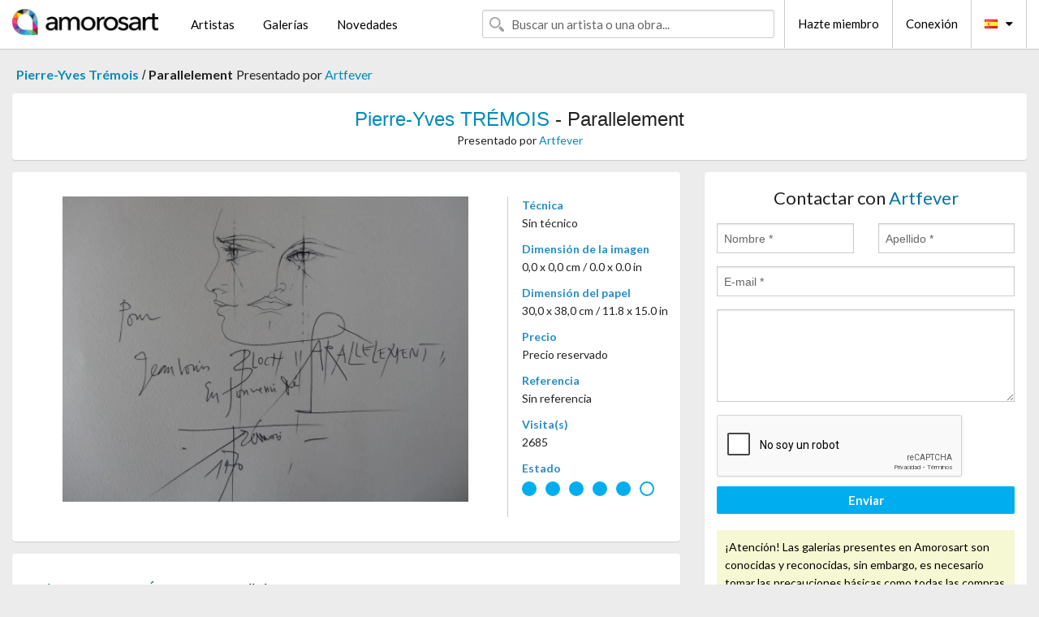

--- FILE ---
content_type: text/html; charset=UTF-8
request_url: https://es.amorosart.com/obra-tr%EF%BF%BD%EF%BF%BDmois-parallelement-56500.html
body_size: 4362
content:
<!doctype html>
<html class="no-js" lang="fr">
    <head>
        <meta charset="utf-8"/>
        <meta name="viewport" content="width=device-width, initial-scale=1.0" />
                <title>Sin técnico de Pierre-Yves Trémois, Parallelement en Amorosart</title>
                        <meta name="description" content="Pierre-Yves Trémois, Parallelement, sin técnico propuesto por Artfever para poner a la venta en el portal de arte Amorosart" />
                        <meta name="keywords" content="trémois, Parallelement, sin técnico" />
                <link rel="shortcut icon" type="image/x-icon" href="favicon.ico" />
        <link rel="icon" type="image/png" href="favicon.png" />
        <!-- css start -->
        <link href="https://fonts.googleapis.com/css?family=Lato:400,400italic,700,300,300italic,700italic,900,100,100italic,900italic" rel="stylesheet" type="text/css" />
        <link href="https://fonts.googleapis.com/css?family=Montserrat:400,700" rel="stylesheet" type="text/css" />
                        <link href="https://es.amorosart.com/build/page.min.css?v=1768486385" rel="stylesheet" type="text/css" />
                        <!-- css end -->
    </head>
    <body>
        <!-- header start -->
<!-- Google tag (gtag.js) -->
<script async src="https://www.googletagmanager.com/gtag/js?id=G-WCER4H6RP1"></script>
<script>
  window.dataLayer = window.dataLayer || [];
  function gtag(){dataLayer.push(arguments);}
  gtag('js', new Date());

  gtag('config', 'G-WCER4H6RP1');
  gtag('config', 'G-G2EH6Q64YP');
</script>
<div class="top-bar">
    <div class="row">
        <div class="top-bar-left">
            <ul class="headerLeft">
                <li>
                    <a  href="https://es.amorosart.com/"><img class="header-logo" src="https://es.amorosart.com/assets/images/logoAmorosart.png" width="180"></a>
                </li>
                <a class="show-for-small-only" href="javascript:void();" onclick="$('.menu-mobile').slideToggle(200);"><i class="button-menu-mobile fa fa-bars noir s32"></i></a>
                <div class="header-search-mobile show-for-small-only">
                    <form>
                            <div class="column">
                                <input id="search-mobile" type="text" class="search-mobile s16 mag-search fontLato noir radius" placeholder="Buscar un artista o una obra..." data-source="https://es.amorosart.com/search.html" data-gallery="Galerías" data-artist="Artistas" data-artwork="Obras" />
                            </div>
                    </form>
                </div>
                <li>
                    <ul class="menu s15 fontLato noir hide-for-small-only">
                        <li><a href="https://es.amorosart.com/artistas-contemporaneos-modernos.html">Artistas</a></li>
                        <li><a href="https://es.amorosart.com/galerias-estampas-originales.html">Galerías</a></li>
                        <li><a href="https://es.amorosart.com/estampas-litografias.html">Novedades</a></li>
                    </ul>
                </li>
            </ul>
        </div>
        <div class="top-bar-right">
            <ul class="headerRight hide-for-small-only">  
                <li class="header-search">
                    <form>
                        <div class="row collapse postfix-round">
                            <div class="columns">
                                <input id="search" type="text" class="s15 fontLato noir radius mag-search" placeholder="Buscar un artista o una obra..."  data-source="https://es.amorosart.com/search.html" data-gallery="Galerías" data-artist="Artistas" data-artwork="Obras" />
                            </div>
                        </div>
                    </form>
                </li>
                <li class="header-links">
                    <ul class="menu s15 fontLato noir">
                        <li><a href="https://es.amorosart.com/signup.html">Hazte miembro</a></li><li><a href="https://es.amorosart.com/signin.html">Conexión</a></li><li><a id="bt-flags" href="#" onclick="$('#other-flags').slideToggle(100);"><i class="famfamfam-flags es mr10"></i><i class="fa fa-caret-down"></i></a>
                            <ul id="other-flags" class="fontLato s14">
                                                                                                <li><a href="https://www.amorosart.com/"><i class="famfamfam-flags fr mr5"></i></a></li>
                                                                                                                                <li><a href="https://en.amorosart.com/"><i class="famfamfam-flags en mr5"></i></a></li>
                                                                                                                                                                                                <li><a href="https://it.amorosart.com/"><i class="famfamfam-flags it mr5"></i></a></li>
                                                                                                                                <li><a href="https://de.amorosart.com/"><i class="famfamfam-flags de mr5"></i></a></li>
                                                                                                                                <li><a href="https://nl.amorosart.com/"><i class="famfamfam-flags nl mr5"></i></a></li>
                                                                                                                                <li><a href="https://pt.amorosart.com/"><i class="famfamfam-flags pt mr5"></i></a></li>
                                                                                                                                <li><a href="https://cn.amorosart.com/"><i class="famfamfam-flags cn mr5"></i></a></li>
                                                                                                                                <li><a href="https://jp.amorosart.com/"><i class="famfamfam-flags jp mr5"></i></a></li>
                                                                                                                                <li><a href="https://ru.amorosart.com/"><i class="famfamfam-flags ru mr5"></i></a></li>
                                                                                            </ul>
                        </li>
                    </ul>
                </li>
            </ul>
        </div>
    </div>
</div>
<div class="menu-mobile" style="display:none">
    <a href="https://es.amorosart.com/artistas-contemporaneos-modernos.html" class="fontLato">Artistas</a>
    <a href="https://es.amorosart.com/galerias-estampas-originales.html" class="fontLato">Galerías</a>
    <a href="https://es.amorosart.com/estampas-litografias.html" class="fontLato">Novedades</a>
    <a href="https://es.amorosart.com/signup.html" class="fontLato noir">Hazte miembro</a>
    <a href="https://es.amorosart.com/signin.html" class="fontLato noir">Conexión</a>
</div>
<div class="espace20"></div>
<!-- header end -->
        <!-- page start -->
<div class="row prints hide-for-small-only">
    <div class="column">
        <div class="columns">
            <span class="fontLatoBold s16"><a href="https://es.amorosart.com/estampas-trémois-2198-1.html">Pierre-Yves Trémois</a></span> 
            / <span class="fontLatoBold s16" style="display:inline-block">Parallelement</span>
                            <span class="fontLato s16"  style="display:inline-block">Presentado por <a href="https://es.amorosart.com/galeria-estampas-artfever-1249.html">Artfever</a></span>
                    </div>
    </div>
</div>
<div class="espace10"></div>
<div class="row prints artworks-detail">
    <div class="column">
        <div class="fontLatoBold columns bgBlanc p15 alignC l22">
            <h1 class="s24"><a href="https://es.amorosart.com/estampas-trémois-2198-1.html">Pierre-Yves TRÉMOIS</a> - Parallelement</h1>
                        <h2 class="fontLato s14">Presentado por <a href="https://es.amorosart.com/galeria-estampas-artfever-1249.html">Artfever</a></h2>
                    </div>
    </div>
</div>
<div class="espace15"></div>
<div class="row">
    <div class="column large-8 medium-8">
        <div class="bgBlanc p30 alignC mb15">
                        <div class="row artworks-box-image">
                <div class="column large-9 medium-8">
                    <a class="button button-enquiry show-for-small-only" href="#form-contact" style="width:100%" type="submit" >Contactar con el vendedor</a>
                    <img class="border-prints-02 resize-to-500" src="https://es.amorosart.com/img/obras/tremois-parallelement-56500-1000x1000.webp" alt="Sin Técnico Trémois - Parallelement" />
                </div>
                <div class="columns large-3 medium-4 alignL prints-column-details">
                    <ul class="prints-liste-details">
                                                <li><span>Técnica</span><br />Sin técnico</li>
                        <li><span>Dimensión de la imagen</span><br />0,0 x 0,0 cm / 0.0 x 0.0 in</li>
                        <li><span>Dimensión del papel</span><br />30,0 x 38,0 cm / 11.8 x 15.0 in</li>
                                                <li><span>Precio</span><br />Precio reservado</li>
                        <li><span>Referencia</span><br />Sin referencia</li>
                        <li><span>Visita(s)</span><br />2685</li>
                        <li><span>Estado</span>
                            <div class="espace5"></div>
                                                        <span class="circle-good"></span>
                                                        <span class="circle-good"></span>
                                                        <span class="circle-good"></span>
                                                        <span class="circle-good"></span>
                                                        <span class="circle-good"></span>
                                                                                        <span class="circle-bad"></span>
                                                    </li>
                    </ul>
                </div>
            </div>
        </div>
        <div class="bgBlanc p30 mb15">
            <span class="s20"><span class="bleu">Pierre-Yves TRÉMOIS</span> - Parallelement</span>
            <p class="fontLato s14">TITRE : Parallelement<br />TECHNIQUE : Dessin original à l'encre<br />SIGNATURE : Signé en bas au centre et daté 1970<br />PAPIER : Vélin<br />TAILLE : 30 x 38 cm<br />INFORMATIONS : Ce dessin est dédicacé à JL Bloch. <br />ETAT : Excellent</p>
        </div>
    </div>
    <div class="column large-4 medium-4 mb15">
        <form id="artwork-index-contact" class="bgBlanc p15" data-url="https://es.amorosart.com/artwork/contact.html" data-method="post" data-success-title="El mensaje ha sido enviado" data-success-text="Haga clic aquí para continuar">
            <input name="artwork_id" type="hidden" value="56500" />
            <div class="alignC fontLato s22">
                <a name="form-contact"></a>Contactar con <span class="bleu">Artfever</span>
            </div>
            <div class="espace15"></div>
            <div class="row">
                <div class="column large-6 medium-6">
                    <input name="firstname" type="text" placeholder="Nombre *" />
                    <small class="error-firstname hide"></small>
                </div>
                <div class="column large-6 medium-6">
                    <input name="lastname" type="text" placeholder="Apellido *" />
                    <small class="error-lastname hide"></small>
                </div>
            </div>
            <div class="row">
                <div class="column">
                    <input name="email" type="text" placeholder="E-mail *" />
                    <small class="error-email hide"></small>
                </div>
            </div>

            <div class="row">
                <div class="column">
                    <textarea name="message" rows="6"></textarea>
                    <small class="error-message hide"></small>
                </div>
            </div>
            <div class="row">
                <div class="column">
                    <div class="g-recaptcha" data-sitekey="6LcaGgATAAAAAPPfYSyOJkuXUkFhjVEI-slKqiOA"></div>
                    <small class="error-g-recaptcha-response hide" style="margin-top: -2px"></small>
                </div>
            </div>
            <div class="espace10"></div>
            <div class="row">
                <div class="column">
                    <button type="submit" class="button button-enquiry" style="width:100%">Enviar</button>
                </div>
            </div>  
            
            <div class="row">
                <div class="column">
                    <div class="warning-message s14 l22">¡Atención! Las galerias presentes en Amorosart son conocidas y reconocidas, sin embargo, es necesario tomar las precauciones básicas como todas las compras online.</div>
                </div>
            </div>
        </form>
        <div class="espace15"></div>
        <div class="bgBlanc p15 alignC">
            <a onclick="javascript:popup(500, 500, 'http://twitter.com/intent/tweet?text=&url=https://es.amorosart.com/obra-tr%EF%BF%BD%EF%BF%BDmois-parallelement-56500.html&via=Amorosart');"><span class="btn btn-tweet"><i class="fa fa-twitter"></i></span></a>
            <a onclick="javascript:popup(500, 500, 'https://www.facebook.com/sharer/sharer.php?u=https://es.amorosart.com/obra-tr%EF%BF%BD%EF%BF%BDmois-parallelement-56500.html');"><span class="btn btn-facebook"><i class="fa fa-facebook"></i></span></a>
            <a onclick="javascript:popup(500, 500, 'https://plus.google.com/share?url=https://es.amorosart.com/obra-tr%EF%BF%BD%EF%BF%BDmois-parallelement-56500.html');"><span class="btn btn-google"><i class="fa fa-google-plus"></i></span></a>
            <a onclick="javascript:popup(500, 500, 'https://www.linkedin.com/shareArticle?mini=true&url=https://es.amorosart.com/obra-tr%EF%BF%BD%EF%BF%BDmois-parallelement-56500.html&title=Pierre-Yves TRÉMOIS - Parallelement&source=https://es.amorosart.com/obra-tr%EF%BF%BD%EF%BF%BDmois-parallelement-56500.html');" class="hide"><span class="btn btn-linkedin"><i class="fa fa-linkedin"></i></span></a>
            <a href="mailto:?subject=Check this amazing artwork&body=Check this amazing artwork : https://es.amorosart.com/obra-tr%EF%BF%BD%EF%BF%BDmois-parallelement-56500.html "><span class="btn btn-github"><i class="fa fa-envelope-o"></i></span></a>    
        </div>
         <div class="espace15"></div>
         <div class="bgBlanc p15 alignC other-links">
             <a href="https://es.amorosart.com/estampas-trémois-2198-1.html" class="button radius mb5"><i class="fa fa-paint-brush  mr10"></i>Todas Las Estampas De Trémois</a>
             <a href="https://es.amorosart.com/galeria-artista-artfever-trémois-1249-2198-1.html" class="button radius"><i class="fa fa-male mr10"></i>Todas Las Estampas De Artfever</a>
         </div>
    </div>
</div>
<div class="row prints">
    <div class="column">
        <div class="columns">
            <h2 class="fontMont s16">ESTAMPAS DISPONIBLES DE TRÉMOIS</h2>
        </div>
    </div>
</div>
<div class="espace20"></div>
<div class="row prints">
    <div class="column conteneur">
        <div class="row">
                            <div class="colonnePrint columns large-2 medium-3 small-6 end alignC">
                    <div class="boxPrint">
                                                <p class="alignPrints">
                            <a href="https://es.amorosart.com/obra-trémois-jean_giono_-_naissance_de_lodyssée_1966_-_full_book-117975.html" title="Grabado Trémois - (& Jean Giono) - Naissance de l'Odyssée, 1966 - Full book!" class="lienPrints"><img class="borderPrints printsPlacement" src="https://es.amorosart.com/img/obras/tremois-jean-giono-naissance-de-lodyssee-1966-full-book-117975-450x450.webp" width="160" alt="Grabado Trémois - (& Jean Giono) - Naissance de l'Odyssée, 1966 - Full book!" /></a>
                        </p>
                        <ul class="artisteOeuvreInfo">
                            <li class="fontMont s14 noir">Trémois</li>
                            <li class="fontLatoLight s12 noir"><a href="https://es.amorosart.com/obra-trémois-jean_giono_-_naissance_de_lodyssée_1966_-_full_book-117975.html">(& Jean Giono) - Nai&hellip;</a></li>
                            <li class="fontLatoLight s12 bleu"><a href="https://es.amorosart.com/galeria-estampas-ncag-1406.html">Ncag</a></li>
                        </ul>
                    </div>
                </div>
                            <div class="colonnePrint columns large-2 medium-3 small-6 end alignC">
                    <div class="boxPrint">
                                                <p class="alignPrints">
                            <a href="https://es.amorosart.com/obra-trémois-hommage_à_hokusai-81579.html" title="Aguafuerte Trémois - Hommage à Hokusai" class="lienPrints"><img class="borderPrints printsPlacement" src="https://es.amorosart.com/img/obras/tremois-hommage-a-hokusai-81579-450x450.webp" width="160" alt="Aguafuerte Trémois - Hommage à Hokusai" /></a>
                        </p>
                        <ul class="artisteOeuvreInfo">
                            <li class="fontMont s14 noir">Trémois</li>
                            <li class="fontLatoLight s12 noir"><a href="https://es.amorosart.com/obra-trémois-hommage_à_hokusai-81579.html">Hommage à Hokusai</a></li>
                            <li class="fontLatoLight s12 bleu"><a href="https://es.amorosart.com/galeria-estampas-art-cadrecom_-_gallery_d_h_goossens-1505.html">Art-cadre.com - Gall&hellip;</a></li>
                        </ul>
                    </div>
                </div>
                            <div class="colonnePrint columns large-2 medium-3 small-6 end alignC">
                    <div class="boxPrint">
                                                <p class="alignPrints">
                            <a href="https://es.amorosart.com/obra-trémois-envol_vii-81578.html" title="Litografía Trémois - Envol VII" class="lienPrints"><img class="borderPrints printsPlacement" src="https://es.amorosart.com/img/obras/tremois-envol-vii-81578-450x450.webp" width="160" alt="Litografía Trémois - Envol VII" /></a>
                        </p>
                        <ul class="artisteOeuvreInfo">
                            <li class="fontMont s14 noir">Trémois</li>
                            <li class="fontLatoLight s12 noir"><a href="https://es.amorosart.com/obra-trémois-envol_vii-81578.html">Envol VII</a></li>
                            <li class="fontLatoLight s12 bleu"><a href="https://es.amorosart.com/galeria-estampas-art-cadrecom_-_gallery_d_h_goossens-1505.html">Art-cadre.com - Gall&hellip;</a></li>
                        </ul>
                    </div>
                </div>
                            <div class="colonnePrint columns large-2 medium-3 small-6 end alignC">
                    <div class="boxPrint">
                                                <p class="alignPrints">
                            <a href="https://es.amorosart.com/obra-trémois-hommage_à_cranach-78654.html" title="Grabado Trémois - Hommage à Cranach" class="lienPrints"><img class="borderPrints printsPlacement" src="https://es.amorosart.com/img/obras/tremois-hommage-a-cranach-78654-450x450.webp" width="160" alt="Grabado Trémois - Hommage à Cranach" /></a>
                        </p>
                        <ul class="artisteOeuvreInfo">
                            <li class="fontMont s14 noir">Trémois</li>
                            <li class="fontLatoLight s12 noir"><a href="https://es.amorosart.com/obra-trémois-hommage_à_cranach-78654.html">Hommage à Cranach</a></li>
                            <li class="fontLatoLight s12 bleu"><a href="https://es.amorosart.com/galeria-estampas-lart_et_lartiste-1471.html">L'art Et L'artiste</a></li>
                        </ul>
                    </div>
                </div>
                            <div class="colonnePrint columns large-2 medium-3 small-6 end alignC">
                    <div class="boxPrint">
                                                <p class="alignPrints">
                            <a href="https://es.amorosart.com/obra-trémois-hommage_à_cranach-78653.html" title="Grabado Trémois - Hommage à Cranach" class="lienPrints"><img class="borderPrints printsPlacement" src="https://es.amorosart.com/img/obras/tremois-hommage-a-cranach-78653-450x450.webp" width="160" alt="Grabado Trémois - Hommage à Cranach" /></a>
                        </p>
                        <ul class="artisteOeuvreInfo">
                            <li class="fontMont s14 noir">Trémois</li>
                            <li class="fontLatoLight s12 noir"><a href="https://es.amorosart.com/obra-trémois-hommage_à_cranach-78653.html">Hommage à Cranach</a></li>
                            <li class="fontLatoLight s12 bleu"><a href="https://es.amorosart.com/galeria-estampas-lart_et_lartiste-1471.html">L'art Et L'artiste</a></li>
                        </ul>
                    </div>
                </div>
                            <div class="colonnePrint columns large-2 medium-3 small-6 end alignC">
                    <div class="boxPrint">
                                                <p class="alignPrints">
                            <a href="https://es.amorosart.com/obra-trémois-europe_et_les_metamorphoses-67587.html" title="Litografía Trémois - Europe et les Metamorphoses" class="lienPrints"><img class="borderPrints printsPlacement" src="https://es.amorosart.com/img/obras/tremois-europe-et-les-metamorphoses-67587-450x450.webp" width="160" alt="Litografía Trémois - Europe et les Metamorphoses" /></a>
                        </p>
                        <ul class="artisteOeuvreInfo">
                            <li class="fontMont s14 noir">Trémois</li>
                            <li class="fontLatoLight s12 noir"><a href="https://es.amorosart.com/obra-trémois-europe_et_les_metamorphoses-67587.html">Europe et les Metamo&hellip;</a></li>
                            <li class="fontLatoLight s12 bleu"><a href="https://es.amorosart.com/galeria-estampas-galerie_hus-58.html">Galerie Hus</a></li>
                        </ul>
                    </div>
                </div>
                            <div class="colonnePrint columns large-2 medium-3 small-6 end alignC">
                    <div class="boxPrint">
                                                <p class="alignPrints">
                            <a href="https://es.amorosart.com/obra-trémois-nu-67586.html" title="Grabado Trémois - Nu" class="lienPrints"><img class="borderPrints printsPlacement" src="https://es.amorosart.com/img/obras/tremois-nu-67586-450x450.webp" width="160" alt="Grabado Trémois - Nu" /></a>
                        </p>
                        <ul class="artisteOeuvreInfo">
                            <li class="fontMont s14 noir">Trémois</li>
                            <li class="fontLatoLight s12 noir"><a href="https://es.amorosart.com/obra-trémois-nu-67586.html">Nu</a></li>
                            <li class="fontLatoLight s12 bleu"><a href="https://es.amorosart.com/galeria-estampas-galerie_hus-58.html">Galerie Hus</a></li>
                        </ul>
                    </div>
                </div>
                            <div class="colonnePrint columns large-2 medium-3 small-6 end alignC">
                    <div class="boxPrint">
                                                <p class="alignPrints">
                            <a href="https://es.amorosart.com/obra-trémois-parallelement-56500.html" title="Sin Técnico Trémois - Parallelement" class="lienPrints"><img class="borderPrints printsPlacement" src="https://es.amorosart.com/img/obras/tremois-parallelement-56500-450x450.webp" width="160" alt="Sin Técnico Trémois - Parallelement" /></a>
                        </p>
                        <ul class="artisteOeuvreInfo">
                            <li class="fontMont s14 noir">Trémois</li>
                            <li class="fontLatoLight s12 noir"><a href="https://es.amorosart.com/obra-trémois-parallelement-56500.html">Parallelement</a></li>
                            <li class="fontLatoLight s12 bleu"><a href="https://es.amorosart.com/galeria-estampas-artfever-1249.html">Artfever</a></li>
                        </ul>
                    </div>
                </div>
                            <div class="colonnePrint columns large-2 medium-3 small-6 end alignC">
                    <div class="boxPrint">
                                                <p class="alignPrints">
                            <a href="https://es.amorosart.com/obra-trémois-laure-56499.html" title="Sin Técnico Trémois - Laure" class="lienPrints"><img class="borderPrints printsPlacement" src="https://es.amorosart.com/img/obras/tremois-laure-56499-450x450.webp" width="160" alt="Sin Técnico Trémois - Laure" /></a>
                        </p>
                        <ul class="artisteOeuvreInfo">
                            <li class="fontMont s14 noir">Trémois</li>
                            <li class="fontLatoLight s12 noir"><a href="https://es.amorosart.com/obra-trémois-laure-56499.html">Laure</a></li>
                            <li class="fontLatoLight s12 bleu"><a href="https://es.amorosart.com/galeria-estampas-artfever-1249.html">Artfever</a></li>
                        </ul>
                    </div>
                </div>
                            <div class="colonnePrint columns large-2 medium-3 small-6 end alignC">
                    <div class="boxPrint">
                                                <p class="alignPrints">
                            <a href="https://es.amorosart.com/obra-trémois-les_mytiléniens-56498.html" title="Sin Técnico Trémois - Les Mytiléniens" class="lienPrints"><img class="borderPrints printsPlacement" src="https://es.amorosart.com/img/obras/tremois-les-mytileniens-56498-450x450.webp" width="160" alt="Sin Técnico Trémois - Les Mytiléniens" /></a>
                        </p>
                        <ul class="artisteOeuvreInfo">
                            <li class="fontMont s14 noir">Trémois</li>
                            <li class="fontLatoLight s12 noir"><a href="https://es.amorosart.com/obra-trémois-les_mytiléniens-56498.html">Les Mytiléniens</a></li>
                            <li class="fontLatoLight s12 bleu"><a href="https://es.amorosart.com/galeria-estampas-artfever-1249.html">Artfever</a></li>
                        </ul>
                    </div>
                </div>
                            <div class="colonnePrint columns large-2 medium-3 small-6 end alignC">
                    <div class="boxPrint">
                                                <p class="alignPrints">
                            <a href="https://es.amorosart.com/obra-trémois-daphnis_et_chloé-56497.html" title="Sin Técnico Trémois - Daphnis et Chloé" class="lienPrints"><img class="borderPrints printsPlacement" src="https://es.amorosart.com/img/obras/tremois-daphnis-et-chloe-56497-450x450.webp" width="160" alt="Sin Técnico Trémois - Daphnis et Chloé" /></a>
                        </p>
                        <ul class="artisteOeuvreInfo">
                            <li class="fontMont s14 noir">Trémois</li>
                            <li class="fontLatoLight s12 noir"><a href="https://es.amorosart.com/obra-trémois-daphnis_et_chloé-56497.html">Daphnis et Chloé</a></li>
                            <li class="fontLatoLight s12 bleu"><a href="https://es.amorosart.com/galeria-estampas-artfever-1249.html">Artfever</a></li>
                        </ul>
                    </div>
                </div>
                        <div class="colonnePrint columns large-2 medium-3 small-6 end alignC">
                <a href="https://es.amorosart.com/estampas-trémois-2198-1.html">
                    <div class="boxPrint boxNext" style="display: table-cell;vertical-align: middle;">
                        <div class="columns fontLatoLight maj s24 l26 gris text-center">Todas las estampas de TRÉMOIS</div>
                    </div>
                </a>
            </div>
        </div>
    </div>
</div>
<script type="text/javascript" src="//www.googleadservices.com/pagead/conversion_async.js"></script>
<!-- page end -->
        <!-- footer start -->
<div class="espace40"></div>
<div class="pied">
    <div class="row">
        <div class="columns s12 fontLatoLight s12 l120 blanc alignC">Copyright Amorosart 2008 - 2026 - CNIL n° : 1301442 - <a href="https://es.amorosart.com/glosario-estampas.html">Glosario</a> - <a href="https://es.amorosart.com/preguntas-frecuentes-estampas.html">Preg. Frec.</a></div>
    </div>
</div>
<!-- footer end -->        <!-- js start -->
                        <script src="https://es.amorosart.com/build/page.min.js?v=1768486385" ></script>
                <script src="https://www.google.com/recaptcha/api.js?hl=es" ></script>
                <script src="https://es.amorosart.com/assets/js/artwork_index.js?v=1768486385" ></script>
                        <script>
            $(document).foundation();
        </script>
        <!-- js end -->
    </body>
</html>


--- FILE ---
content_type: text/html; charset=utf-8
request_url: https://www.google.com/recaptcha/api2/anchor?ar=1&k=6LcaGgATAAAAAPPfYSyOJkuXUkFhjVEI-slKqiOA&co=aHR0cHM6Ly9lcy5hbW9yb3NhcnQuY29tOjQ0Mw..&hl=es&v=N67nZn4AqZkNcbeMu4prBgzg&size=normal&anchor-ms=20000&execute-ms=30000&cb=ryn6uafmlgkb
body_size: 49752
content:
<!DOCTYPE HTML><html dir="ltr" lang="es"><head><meta http-equiv="Content-Type" content="text/html; charset=UTF-8">
<meta http-equiv="X-UA-Compatible" content="IE=edge">
<title>reCAPTCHA</title>
<style type="text/css">
/* cyrillic-ext */
@font-face {
  font-family: 'Roboto';
  font-style: normal;
  font-weight: 400;
  font-stretch: 100%;
  src: url(//fonts.gstatic.com/s/roboto/v48/KFO7CnqEu92Fr1ME7kSn66aGLdTylUAMa3GUBHMdazTgWw.woff2) format('woff2');
  unicode-range: U+0460-052F, U+1C80-1C8A, U+20B4, U+2DE0-2DFF, U+A640-A69F, U+FE2E-FE2F;
}
/* cyrillic */
@font-face {
  font-family: 'Roboto';
  font-style: normal;
  font-weight: 400;
  font-stretch: 100%;
  src: url(//fonts.gstatic.com/s/roboto/v48/KFO7CnqEu92Fr1ME7kSn66aGLdTylUAMa3iUBHMdazTgWw.woff2) format('woff2');
  unicode-range: U+0301, U+0400-045F, U+0490-0491, U+04B0-04B1, U+2116;
}
/* greek-ext */
@font-face {
  font-family: 'Roboto';
  font-style: normal;
  font-weight: 400;
  font-stretch: 100%;
  src: url(//fonts.gstatic.com/s/roboto/v48/KFO7CnqEu92Fr1ME7kSn66aGLdTylUAMa3CUBHMdazTgWw.woff2) format('woff2');
  unicode-range: U+1F00-1FFF;
}
/* greek */
@font-face {
  font-family: 'Roboto';
  font-style: normal;
  font-weight: 400;
  font-stretch: 100%;
  src: url(//fonts.gstatic.com/s/roboto/v48/KFO7CnqEu92Fr1ME7kSn66aGLdTylUAMa3-UBHMdazTgWw.woff2) format('woff2');
  unicode-range: U+0370-0377, U+037A-037F, U+0384-038A, U+038C, U+038E-03A1, U+03A3-03FF;
}
/* math */
@font-face {
  font-family: 'Roboto';
  font-style: normal;
  font-weight: 400;
  font-stretch: 100%;
  src: url(//fonts.gstatic.com/s/roboto/v48/KFO7CnqEu92Fr1ME7kSn66aGLdTylUAMawCUBHMdazTgWw.woff2) format('woff2');
  unicode-range: U+0302-0303, U+0305, U+0307-0308, U+0310, U+0312, U+0315, U+031A, U+0326-0327, U+032C, U+032F-0330, U+0332-0333, U+0338, U+033A, U+0346, U+034D, U+0391-03A1, U+03A3-03A9, U+03B1-03C9, U+03D1, U+03D5-03D6, U+03F0-03F1, U+03F4-03F5, U+2016-2017, U+2034-2038, U+203C, U+2040, U+2043, U+2047, U+2050, U+2057, U+205F, U+2070-2071, U+2074-208E, U+2090-209C, U+20D0-20DC, U+20E1, U+20E5-20EF, U+2100-2112, U+2114-2115, U+2117-2121, U+2123-214F, U+2190, U+2192, U+2194-21AE, U+21B0-21E5, U+21F1-21F2, U+21F4-2211, U+2213-2214, U+2216-22FF, U+2308-230B, U+2310, U+2319, U+231C-2321, U+2336-237A, U+237C, U+2395, U+239B-23B7, U+23D0, U+23DC-23E1, U+2474-2475, U+25AF, U+25B3, U+25B7, U+25BD, U+25C1, U+25CA, U+25CC, U+25FB, U+266D-266F, U+27C0-27FF, U+2900-2AFF, U+2B0E-2B11, U+2B30-2B4C, U+2BFE, U+3030, U+FF5B, U+FF5D, U+1D400-1D7FF, U+1EE00-1EEFF;
}
/* symbols */
@font-face {
  font-family: 'Roboto';
  font-style: normal;
  font-weight: 400;
  font-stretch: 100%;
  src: url(//fonts.gstatic.com/s/roboto/v48/KFO7CnqEu92Fr1ME7kSn66aGLdTylUAMaxKUBHMdazTgWw.woff2) format('woff2');
  unicode-range: U+0001-000C, U+000E-001F, U+007F-009F, U+20DD-20E0, U+20E2-20E4, U+2150-218F, U+2190, U+2192, U+2194-2199, U+21AF, U+21E6-21F0, U+21F3, U+2218-2219, U+2299, U+22C4-22C6, U+2300-243F, U+2440-244A, U+2460-24FF, U+25A0-27BF, U+2800-28FF, U+2921-2922, U+2981, U+29BF, U+29EB, U+2B00-2BFF, U+4DC0-4DFF, U+FFF9-FFFB, U+10140-1018E, U+10190-1019C, U+101A0, U+101D0-101FD, U+102E0-102FB, U+10E60-10E7E, U+1D2C0-1D2D3, U+1D2E0-1D37F, U+1F000-1F0FF, U+1F100-1F1AD, U+1F1E6-1F1FF, U+1F30D-1F30F, U+1F315, U+1F31C, U+1F31E, U+1F320-1F32C, U+1F336, U+1F378, U+1F37D, U+1F382, U+1F393-1F39F, U+1F3A7-1F3A8, U+1F3AC-1F3AF, U+1F3C2, U+1F3C4-1F3C6, U+1F3CA-1F3CE, U+1F3D4-1F3E0, U+1F3ED, U+1F3F1-1F3F3, U+1F3F5-1F3F7, U+1F408, U+1F415, U+1F41F, U+1F426, U+1F43F, U+1F441-1F442, U+1F444, U+1F446-1F449, U+1F44C-1F44E, U+1F453, U+1F46A, U+1F47D, U+1F4A3, U+1F4B0, U+1F4B3, U+1F4B9, U+1F4BB, U+1F4BF, U+1F4C8-1F4CB, U+1F4D6, U+1F4DA, U+1F4DF, U+1F4E3-1F4E6, U+1F4EA-1F4ED, U+1F4F7, U+1F4F9-1F4FB, U+1F4FD-1F4FE, U+1F503, U+1F507-1F50B, U+1F50D, U+1F512-1F513, U+1F53E-1F54A, U+1F54F-1F5FA, U+1F610, U+1F650-1F67F, U+1F687, U+1F68D, U+1F691, U+1F694, U+1F698, U+1F6AD, U+1F6B2, U+1F6B9-1F6BA, U+1F6BC, U+1F6C6-1F6CF, U+1F6D3-1F6D7, U+1F6E0-1F6EA, U+1F6F0-1F6F3, U+1F6F7-1F6FC, U+1F700-1F7FF, U+1F800-1F80B, U+1F810-1F847, U+1F850-1F859, U+1F860-1F887, U+1F890-1F8AD, U+1F8B0-1F8BB, U+1F8C0-1F8C1, U+1F900-1F90B, U+1F93B, U+1F946, U+1F984, U+1F996, U+1F9E9, U+1FA00-1FA6F, U+1FA70-1FA7C, U+1FA80-1FA89, U+1FA8F-1FAC6, U+1FACE-1FADC, U+1FADF-1FAE9, U+1FAF0-1FAF8, U+1FB00-1FBFF;
}
/* vietnamese */
@font-face {
  font-family: 'Roboto';
  font-style: normal;
  font-weight: 400;
  font-stretch: 100%;
  src: url(//fonts.gstatic.com/s/roboto/v48/KFO7CnqEu92Fr1ME7kSn66aGLdTylUAMa3OUBHMdazTgWw.woff2) format('woff2');
  unicode-range: U+0102-0103, U+0110-0111, U+0128-0129, U+0168-0169, U+01A0-01A1, U+01AF-01B0, U+0300-0301, U+0303-0304, U+0308-0309, U+0323, U+0329, U+1EA0-1EF9, U+20AB;
}
/* latin-ext */
@font-face {
  font-family: 'Roboto';
  font-style: normal;
  font-weight: 400;
  font-stretch: 100%;
  src: url(//fonts.gstatic.com/s/roboto/v48/KFO7CnqEu92Fr1ME7kSn66aGLdTylUAMa3KUBHMdazTgWw.woff2) format('woff2');
  unicode-range: U+0100-02BA, U+02BD-02C5, U+02C7-02CC, U+02CE-02D7, U+02DD-02FF, U+0304, U+0308, U+0329, U+1D00-1DBF, U+1E00-1E9F, U+1EF2-1EFF, U+2020, U+20A0-20AB, U+20AD-20C0, U+2113, U+2C60-2C7F, U+A720-A7FF;
}
/* latin */
@font-face {
  font-family: 'Roboto';
  font-style: normal;
  font-weight: 400;
  font-stretch: 100%;
  src: url(//fonts.gstatic.com/s/roboto/v48/KFO7CnqEu92Fr1ME7kSn66aGLdTylUAMa3yUBHMdazQ.woff2) format('woff2');
  unicode-range: U+0000-00FF, U+0131, U+0152-0153, U+02BB-02BC, U+02C6, U+02DA, U+02DC, U+0304, U+0308, U+0329, U+2000-206F, U+20AC, U+2122, U+2191, U+2193, U+2212, U+2215, U+FEFF, U+FFFD;
}
/* cyrillic-ext */
@font-face {
  font-family: 'Roboto';
  font-style: normal;
  font-weight: 500;
  font-stretch: 100%;
  src: url(//fonts.gstatic.com/s/roboto/v48/KFO7CnqEu92Fr1ME7kSn66aGLdTylUAMa3GUBHMdazTgWw.woff2) format('woff2');
  unicode-range: U+0460-052F, U+1C80-1C8A, U+20B4, U+2DE0-2DFF, U+A640-A69F, U+FE2E-FE2F;
}
/* cyrillic */
@font-face {
  font-family: 'Roboto';
  font-style: normal;
  font-weight: 500;
  font-stretch: 100%;
  src: url(//fonts.gstatic.com/s/roboto/v48/KFO7CnqEu92Fr1ME7kSn66aGLdTylUAMa3iUBHMdazTgWw.woff2) format('woff2');
  unicode-range: U+0301, U+0400-045F, U+0490-0491, U+04B0-04B1, U+2116;
}
/* greek-ext */
@font-face {
  font-family: 'Roboto';
  font-style: normal;
  font-weight: 500;
  font-stretch: 100%;
  src: url(//fonts.gstatic.com/s/roboto/v48/KFO7CnqEu92Fr1ME7kSn66aGLdTylUAMa3CUBHMdazTgWw.woff2) format('woff2');
  unicode-range: U+1F00-1FFF;
}
/* greek */
@font-face {
  font-family: 'Roboto';
  font-style: normal;
  font-weight: 500;
  font-stretch: 100%;
  src: url(//fonts.gstatic.com/s/roboto/v48/KFO7CnqEu92Fr1ME7kSn66aGLdTylUAMa3-UBHMdazTgWw.woff2) format('woff2');
  unicode-range: U+0370-0377, U+037A-037F, U+0384-038A, U+038C, U+038E-03A1, U+03A3-03FF;
}
/* math */
@font-face {
  font-family: 'Roboto';
  font-style: normal;
  font-weight: 500;
  font-stretch: 100%;
  src: url(//fonts.gstatic.com/s/roboto/v48/KFO7CnqEu92Fr1ME7kSn66aGLdTylUAMawCUBHMdazTgWw.woff2) format('woff2');
  unicode-range: U+0302-0303, U+0305, U+0307-0308, U+0310, U+0312, U+0315, U+031A, U+0326-0327, U+032C, U+032F-0330, U+0332-0333, U+0338, U+033A, U+0346, U+034D, U+0391-03A1, U+03A3-03A9, U+03B1-03C9, U+03D1, U+03D5-03D6, U+03F0-03F1, U+03F4-03F5, U+2016-2017, U+2034-2038, U+203C, U+2040, U+2043, U+2047, U+2050, U+2057, U+205F, U+2070-2071, U+2074-208E, U+2090-209C, U+20D0-20DC, U+20E1, U+20E5-20EF, U+2100-2112, U+2114-2115, U+2117-2121, U+2123-214F, U+2190, U+2192, U+2194-21AE, U+21B0-21E5, U+21F1-21F2, U+21F4-2211, U+2213-2214, U+2216-22FF, U+2308-230B, U+2310, U+2319, U+231C-2321, U+2336-237A, U+237C, U+2395, U+239B-23B7, U+23D0, U+23DC-23E1, U+2474-2475, U+25AF, U+25B3, U+25B7, U+25BD, U+25C1, U+25CA, U+25CC, U+25FB, U+266D-266F, U+27C0-27FF, U+2900-2AFF, U+2B0E-2B11, U+2B30-2B4C, U+2BFE, U+3030, U+FF5B, U+FF5D, U+1D400-1D7FF, U+1EE00-1EEFF;
}
/* symbols */
@font-face {
  font-family: 'Roboto';
  font-style: normal;
  font-weight: 500;
  font-stretch: 100%;
  src: url(//fonts.gstatic.com/s/roboto/v48/KFO7CnqEu92Fr1ME7kSn66aGLdTylUAMaxKUBHMdazTgWw.woff2) format('woff2');
  unicode-range: U+0001-000C, U+000E-001F, U+007F-009F, U+20DD-20E0, U+20E2-20E4, U+2150-218F, U+2190, U+2192, U+2194-2199, U+21AF, U+21E6-21F0, U+21F3, U+2218-2219, U+2299, U+22C4-22C6, U+2300-243F, U+2440-244A, U+2460-24FF, U+25A0-27BF, U+2800-28FF, U+2921-2922, U+2981, U+29BF, U+29EB, U+2B00-2BFF, U+4DC0-4DFF, U+FFF9-FFFB, U+10140-1018E, U+10190-1019C, U+101A0, U+101D0-101FD, U+102E0-102FB, U+10E60-10E7E, U+1D2C0-1D2D3, U+1D2E0-1D37F, U+1F000-1F0FF, U+1F100-1F1AD, U+1F1E6-1F1FF, U+1F30D-1F30F, U+1F315, U+1F31C, U+1F31E, U+1F320-1F32C, U+1F336, U+1F378, U+1F37D, U+1F382, U+1F393-1F39F, U+1F3A7-1F3A8, U+1F3AC-1F3AF, U+1F3C2, U+1F3C4-1F3C6, U+1F3CA-1F3CE, U+1F3D4-1F3E0, U+1F3ED, U+1F3F1-1F3F3, U+1F3F5-1F3F7, U+1F408, U+1F415, U+1F41F, U+1F426, U+1F43F, U+1F441-1F442, U+1F444, U+1F446-1F449, U+1F44C-1F44E, U+1F453, U+1F46A, U+1F47D, U+1F4A3, U+1F4B0, U+1F4B3, U+1F4B9, U+1F4BB, U+1F4BF, U+1F4C8-1F4CB, U+1F4D6, U+1F4DA, U+1F4DF, U+1F4E3-1F4E6, U+1F4EA-1F4ED, U+1F4F7, U+1F4F9-1F4FB, U+1F4FD-1F4FE, U+1F503, U+1F507-1F50B, U+1F50D, U+1F512-1F513, U+1F53E-1F54A, U+1F54F-1F5FA, U+1F610, U+1F650-1F67F, U+1F687, U+1F68D, U+1F691, U+1F694, U+1F698, U+1F6AD, U+1F6B2, U+1F6B9-1F6BA, U+1F6BC, U+1F6C6-1F6CF, U+1F6D3-1F6D7, U+1F6E0-1F6EA, U+1F6F0-1F6F3, U+1F6F7-1F6FC, U+1F700-1F7FF, U+1F800-1F80B, U+1F810-1F847, U+1F850-1F859, U+1F860-1F887, U+1F890-1F8AD, U+1F8B0-1F8BB, U+1F8C0-1F8C1, U+1F900-1F90B, U+1F93B, U+1F946, U+1F984, U+1F996, U+1F9E9, U+1FA00-1FA6F, U+1FA70-1FA7C, U+1FA80-1FA89, U+1FA8F-1FAC6, U+1FACE-1FADC, U+1FADF-1FAE9, U+1FAF0-1FAF8, U+1FB00-1FBFF;
}
/* vietnamese */
@font-face {
  font-family: 'Roboto';
  font-style: normal;
  font-weight: 500;
  font-stretch: 100%;
  src: url(//fonts.gstatic.com/s/roboto/v48/KFO7CnqEu92Fr1ME7kSn66aGLdTylUAMa3OUBHMdazTgWw.woff2) format('woff2');
  unicode-range: U+0102-0103, U+0110-0111, U+0128-0129, U+0168-0169, U+01A0-01A1, U+01AF-01B0, U+0300-0301, U+0303-0304, U+0308-0309, U+0323, U+0329, U+1EA0-1EF9, U+20AB;
}
/* latin-ext */
@font-face {
  font-family: 'Roboto';
  font-style: normal;
  font-weight: 500;
  font-stretch: 100%;
  src: url(//fonts.gstatic.com/s/roboto/v48/KFO7CnqEu92Fr1ME7kSn66aGLdTylUAMa3KUBHMdazTgWw.woff2) format('woff2');
  unicode-range: U+0100-02BA, U+02BD-02C5, U+02C7-02CC, U+02CE-02D7, U+02DD-02FF, U+0304, U+0308, U+0329, U+1D00-1DBF, U+1E00-1E9F, U+1EF2-1EFF, U+2020, U+20A0-20AB, U+20AD-20C0, U+2113, U+2C60-2C7F, U+A720-A7FF;
}
/* latin */
@font-face {
  font-family: 'Roboto';
  font-style: normal;
  font-weight: 500;
  font-stretch: 100%;
  src: url(//fonts.gstatic.com/s/roboto/v48/KFO7CnqEu92Fr1ME7kSn66aGLdTylUAMa3yUBHMdazQ.woff2) format('woff2');
  unicode-range: U+0000-00FF, U+0131, U+0152-0153, U+02BB-02BC, U+02C6, U+02DA, U+02DC, U+0304, U+0308, U+0329, U+2000-206F, U+20AC, U+2122, U+2191, U+2193, U+2212, U+2215, U+FEFF, U+FFFD;
}
/* cyrillic-ext */
@font-face {
  font-family: 'Roboto';
  font-style: normal;
  font-weight: 900;
  font-stretch: 100%;
  src: url(//fonts.gstatic.com/s/roboto/v48/KFO7CnqEu92Fr1ME7kSn66aGLdTylUAMa3GUBHMdazTgWw.woff2) format('woff2');
  unicode-range: U+0460-052F, U+1C80-1C8A, U+20B4, U+2DE0-2DFF, U+A640-A69F, U+FE2E-FE2F;
}
/* cyrillic */
@font-face {
  font-family: 'Roboto';
  font-style: normal;
  font-weight: 900;
  font-stretch: 100%;
  src: url(//fonts.gstatic.com/s/roboto/v48/KFO7CnqEu92Fr1ME7kSn66aGLdTylUAMa3iUBHMdazTgWw.woff2) format('woff2');
  unicode-range: U+0301, U+0400-045F, U+0490-0491, U+04B0-04B1, U+2116;
}
/* greek-ext */
@font-face {
  font-family: 'Roboto';
  font-style: normal;
  font-weight: 900;
  font-stretch: 100%;
  src: url(//fonts.gstatic.com/s/roboto/v48/KFO7CnqEu92Fr1ME7kSn66aGLdTylUAMa3CUBHMdazTgWw.woff2) format('woff2');
  unicode-range: U+1F00-1FFF;
}
/* greek */
@font-face {
  font-family: 'Roboto';
  font-style: normal;
  font-weight: 900;
  font-stretch: 100%;
  src: url(//fonts.gstatic.com/s/roboto/v48/KFO7CnqEu92Fr1ME7kSn66aGLdTylUAMa3-UBHMdazTgWw.woff2) format('woff2');
  unicode-range: U+0370-0377, U+037A-037F, U+0384-038A, U+038C, U+038E-03A1, U+03A3-03FF;
}
/* math */
@font-face {
  font-family: 'Roboto';
  font-style: normal;
  font-weight: 900;
  font-stretch: 100%;
  src: url(//fonts.gstatic.com/s/roboto/v48/KFO7CnqEu92Fr1ME7kSn66aGLdTylUAMawCUBHMdazTgWw.woff2) format('woff2');
  unicode-range: U+0302-0303, U+0305, U+0307-0308, U+0310, U+0312, U+0315, U+031A, U+0326-0327, U+032C, U+032F-0330, U+0332-0333, U+0338, U+033A, U+0346, U+034D, U+0391-03A1, U+03A3-03A9, U+03B1-03C9, U+03D1, U+03D5-03D6, U+03F0-03F1, U+03F4-03F5, U+2016-2017, U+2034-2038, U+203C, U+2040, U+2043, U+2047, U+2050, U+2057, U+205F, U+2070-2071, U+2074-208E, U+2090-209C, U+20D0-20DC, U+20E1, U+20E5-20EF, U+2100-2112, U+2114-2115, U+2117-2121, U+2123-214F, U+2190, U+2192, U+2194-21AE, U+21B0-21E5, U+21F1-21F2, U+21F4-2211, U+2213-2214, U+2216-22FF, U+2308-230B, U+2310, U+2319, U+231C-2321, U+2336-237A, U+237C, U+2395, U+239B-23B7, U+23D0, U+23DC-23E1, U+2474-2475, U+25AF, U+25B3, U+25B7, U+25BD, U+25C1, U+25CA, U+25CC, U+25FB, U+266D-266F, U+27C0-27FF, U+2900-2AFF, U+2B0E-2B11, U+2B30-2B4C, U+2BFE, U+3030, U+FF5B, U+FF5D, U+1D400-1D7FF, U+1EE00-1EEFF;
}
/* symbols */
@font-face {
  font-family: 'Roboto';
  font-style: normal;
  font-weight: 900;
  font-stretch: 100%;
  src: url(//fonts.gstatic.com/s/roboto/v48/KFO7CnqEu92Fr1ME7kSn66aGLdTylUAMaxKUBHMdazTgWw.woff2) format('woff2');
  unicode-range: U+0001-000C, U+000E-001F, U+007F-009F, U+20DD-20E0, U+20E2-20E4, U+2150-218F, U+2190, U+2192, U+2194-2199, U+21AF, U+21E6-21F0, U+21F3, U+2218-2219, U+2299, U+22C4-22C6, U+2300-243F, U+2440-244A, U+2460-24FF, U+25A0-27BF, U+2800-28FF, U+2921-2922, U+2981, U+29BF, U+29EB, U+2B00-2BFF, U+4DC0-4DFF, U+FFF9-FFFB, U+10140-1018E, U+10190-1019C, U+101A0, U+101D0-101FD, U+102E0-102FB, U+10E60-10E7E, U+1D2C0-1D2D3, U+1D2E0-1D37F, U+1F000-1F0FF, U+1F100-1F1AD, U+1F1E6-1F1FF, U+1F30D-1F30F, U+1F315, U+1F31C, U+1F31E, U+1F320-1F32C, U+1F336, U+1F378, U+1F37D, U+1F382, U+1F393-1F39F, U+1F3A7-1F3A8, U+1F3AC-1F3AF, U+1F3C2, U+1F3C4-1F3C6, U+1F3CA-1F3CE, U+1F3D4-1F3E0, U+1F3ED, U+1F3F1-1F3F3, U+1F3F5-1F3F7, U+1F408, U+1F415, U+1F41F, U+1F426, U+1F43F, U+1F441-1F442, U+1F444, U+1F446-1F449, U+1F44C-1F44E, U+1F453, U+1F46A, U+1F47D, U+1F4A3, U+1F4B0, U+1F4B3, U+1F4B9, U+1F4BB, U+1F4BF, U+1F4C8-1F4CB, U+1F4D6, U+1F4DA, U+1F4DF, U+1F4E3-1F4E6, U+1F4EA-1F4ED, U+1F4F7, U+1F4F9-1F4FB, U+1F4FD-1F4FE, U+1F503, U+1F507-1F50B, U+1F50D, U+1F512-1F513, U+1F53E-1F54A, U+1F54F-1F5FA, U+1F610, U+1F650-1F67F, U+1F687, U+1F68D, U+1F691, U+1F694, U+1F698, U+1F6AD, U+1F6B2, U+1F6B9-1F6BA, U+1F6BC, U+1F6C6-1F6CF, U+1F6D3-1F6D7, U+1F6E0-1F6EA, U+1F6F0-1F6F3, U+1F6F7-1F6FC, U+1F700-1F7FF, U+1F800-1F80B, U+1F810-1F847, U+1F850-1F859, U+1F860-1F887, U+1F890-1F8AD, U+1F8B0-1F8BB, U+1F8C0-1F8C1, U+1F900-1F90B, U+1F93B, U+1F946, U+1F984, U+1F996, U+1F9E9, U+1FA00-1FA6F, U+1FA70-1FA7C, U+1FA80-1FA89, U+1FA8F-1FAC6, U+1FACE-1FADC, U+1FADF-1FAE9, U+1FAF0-1FAF8, U+1FB00-1FBFF;
}
/* vietnamese */
@font-face {
  font-family: 'Roboto';
  font-style: normal;
  font-weight: 900;
  font-stretch: 100%;
  src: url(//fonts.gstatic.com/s/roboto/v48/KFO7CnqEu92Fr1ME7kSn66aGLdTylUAMa3OUBHMdazTgWw.woff2) format('woff2');
  unicode-range: U+0102-0103, U+0110-0111, U+0128-0129, U+0168-0169, U+01A0-01A1, U+01AF-01B0, U+0300-0301, U+0303-0304, U+0308-0309, U+0323, U+0329, U+1EA0-1EF9, U+20AB;
}
/* latin-ext */
@font-face {
  font-family: 'Roboto';
  font-style: normal;
  font-weight: 900;
  font-stretch: 100%;
  src: url(//fonts.gstatic.com/s/roboto/v48/KFO7CnqEu92Fr1ME7kSn66aGLdTylUAMa3KUBHMdazTgWw.woff2) format('woff2');
  unicode-range: U+0100-02BA, U+02BD-02C5, U+02C7-02CC, U+02CE-02D7, U+02DD-02FF, U+0304, U+0308, U+0329, U+1D00-1DBF, U+1E00-1E9F, U+1EF2-1EFF, U+2020, U+20A0-20AB, U+20AD-20C0, U+2113, U+2C60-2C7F, U+A720-A7FF;
}
/* latin */
@font-face {
  font-family: 'Roboto';
  font-style: normal;
  font-weight: 900;
  font-stretch: 100%;
  src: url(//fonts.gstatic.com/s/roboto/v48/KFO7CnqEu92Fr1ME7kSn66aGLdTylUAMa3yUBHMdazQ.woff2) format('woff2');
  unicode-range: U+0000-00FF, U+0131, U+0152-0153, U+02BB-02BC, U+02C6, U+02DA, U+02DC, U+0304, U+0308, U+0329, U+2000-206F, U+20AC, U+2122, U+2191, U+2193, U+2212, U+2215, U+FEFF, U+FFFD;
}

</style>
<link rel="stylesheet" type="text/css" href="https://www.gstatic.com/recaptcha/releases/N67nZn4AqZkNcbeMu4prBgzg/styles__ltr.css">
<script nonce="yDNWp50T1V6-p5TCKgKdBg" type="text/javascript">window['__recaptcha_api'] = 'https://www.google.com/recaptcha/api2/';</script>
<script type="text/javascript" src="https://www.gstatic.com/recaptcha/releases/N67nZn4AqZkNcbeMu4prBgzg/recaptcha__es.js" nonce="yDNWp50T1V6-p5TCKgKdBg">
      
    </script></head>
<body><div id="rc-anchor-alert" class="rc-anchor-alert"></div>
<input type="hidden" id="recaptcha-token" value="[base64]">
<script type="text/javascript" nonce="yDNWp50T1V6-p5TCKgKdBg">
      recaptcha.anchor.Main.init("[\x22ainput\x22,[\x22bgdata\x22,\x22\x22,\[base64]/[base64]/MjU1Ong/[base64]/[base64]/[base64]/[base64]/[base64]/[base64]/[base64]/[base64]/[base64]/[base64]/[base64]/[base64]/[base64]/[base64]/[base64]\\u003d\x22,\[base64]\\u003d\\u003d\x22,\x22fcKsYRvCo1BbwoTDgAnCpVrDowInwqzDr8Kawo7DiGNWXsOSw7gxMwwKwr9Jw6wOK8O2w7MKwrcWIE9/wo5JQcKkw4bDksOjw7gyJsOcw5/DksOQwo8ZDzXCoMK1VcKVXwvDny8kwoPDqzHCsDJCwpzCtcKiFsKBNCPCmcKjwrQmMsOFw4zDoTAqwpcaI8OHaMOrw6DDlcOrJsKawp5TMMObNMO/[base64]/[base64]/CksKbw6Nuw4h1w4xcTm3DoUbDhsKHR8OMw5kEw4bDjU7Dg8OJOHE5McOwK8K8KVbCsMOPFyofOsOBwp5OHEfDgklHwrgKa8K+CnQ3w4/[base64]/ZE1bGMOJwprDgAJaw4MBf8KpAMOWwrvDmWPCoXfCgMOBecO1VBfCmMKcwqnChGUowpZzw4YRMsKIwrZvTjfClhk4dBd0VMKlwpXDuj1KfWILworCgcKMScO0wq3Dn2XDt2vCksOQwqwvTS95w4A4DsKAHsOsw4rDiHY6ZcKSwrJ5dcOGwoDDkAvDi1/CrUAkXsOqw5cUwr4EwqZfVnvCnsO1fGchHcKPTG4SwrATGnvCj8Kywr8TecOTwpAAwq/DmcK4w7sdw6PCpwHCscOrwrMKw5zDisKcwp5owqEvbsKQIcKXKT5LwrPDm8OmwqPDhnjDpzMQwrrDl2EQGsO1JGsdw6orw4R/AhTDiUd/w6ZwwpXCsMKdwqDCiXlQNcKZw7DCocKSIcKxO8Oow4IYwpTCicOmRcKWRsOBZMKkQAjCr0hEw53DhMKAw5PDqh/Cs8OYw49hMELDpCJTwr9UaHXCrArDgsKheXB8ccK5acK6wq3Dj2hEw5jCoBvDhwTDo8O0wqE/L1/Ck8KVMSZFwpwPwpQuw5/CsMKtby5+wpPCscK0w5UyaGPCh8OpwozCkBZbw73DucKGDQRDUMONLcOCw4TDvRjDjsO8wrHCjcOzR8Ovc8KLJMOiw7/[base64]/[base64]/IsOpwrbCthzCm8KYczEYEVPCnsKjey06OG1CGMKSw5vDmyfCsz7CmBM8wpJ9woLDgB7DlxJCYsOzw7zDm23DhcK3PRvCnCVDwpbDjsOxwppPwoMaY8OnwrHDtMO5DHFzQxfCqA88wr49wrZ3McKdw6nDqcO+w4Aqw5IGZAwaY0fCicKYAxDDrcOyd8Kkfw/CkMK5w4bDucO8JcOvwrQgdyQ+wofDhMO+c33Cr8Oew5rCpcOPwrQ/GcK3S0AADkRZLMOOWMKGQcOsdADCiSrDoMOPw4NIazbDocO9w7nDgShRBsOLwpFAw4xgw5cnwpXCulcoWRXDvkTDicOGacOBwqtdwqLDncOcwonDv8OdKn1CeV3DonAYwrnDmAQdIcOWO8Khw4fDiMOXwoHDtcKnw6EpR8OnwpTCrcKyd8Kbw7oqXcKRw5/CscOvfMKbNA/[base64]/CvBLDgMKxNMOzQcKMwrPClnnDtQxMwr7CscO8w7lcwoNCw7fCjMOTTibDoGxUE2zCnCnCjCDCrC5EDk3CtcKCAEhkwqzCqR7Do8KVJ8K/[base64]/DoMK+wqlNwoZdJi3Cuz/Dhgx+wpPCiVwoLzbDhV5iSDAxw4zDiMK+w65rw7PCvcOBEcOSOsKnOcOMFX9KwpjDsSDCgg3DkBjCrEzCicKeIMOQdighH2EVLsOWw6t/w5FcccKMwoHDlT0PKThZw73CrBEpXTfCoQwWwrTDhz8qC8KfT8K0w4LDnBNUw5gXwpDCrcK6wpnCkjcOw5xSw69vwoHDuhRBw4wABzg2wr0yFcOrw7XDq10ww649JcKBwqrCh8OswovDpWdyfnMJEjTCnsK8czLCqh5nd8OnJMOGwqlsw5/DjcOEGm5KfMKqfcOhbsOpw4M2wrDDocOoI8KXCsO/w4xnfzprw50Lwpd3XR84BxXCisKYcgrDusKDwpLDtzjDosKnwq3DlicKWzACw6fDkcOXP0kYw5NFE2YIAgPDjCJ5wozCisOWQVojXVNSw6vCgQ3DmxfClcKtwo7CoiJvwoNMw5sbLcOmwpDDn3l+wrgmH0VYw7YAFMOBIT/Dp105w5NPw6TDiwlBc0sHwo8kE8OAP0tdMcKfesKRJHFuw4/DusO3wr0mLE3CrxLCvgzDjQtEKybCrCvClcKhI8ODw7EcSitNwpY7PwvCsyFhITslDiRDAysVwpVJw6Uuw7Y8HMO8LMOAd2PCjARVFQjDr8Oqw4/[base64]/wqzDmijDqsKrDBjCrVIeQRPCvMOOecK2w6E7w4TDgcOBw6HDhMK1AMKcwpALw6jCmGvDtsO5woHDjcKwwopPwqBeQVV2wqgDBMODOsOdw7wfw77CscOKw6IRHAvCt8KJw5DCrg7CpMK/[base64]/wrUzwrJDfF/CqcKDw5okw5wPwqx2wo9Tw4xMwp42SQsXwq/CpjPDt8Kswr7Djmg7O8KGw6nDn8K2H20VNRTCscKZQDXDmMKoMMOKw7LDuj14GMKTwoALOMOAw6JZccKtCMKmXWhqwp3DgcOjw7XCtlAuwoFtwr7ClSPDj8KAfl01w65Lw69iWD/DtcOFX2bCpmQAwr1cw5AbEsOvFwVOw6jDtMOjacKHw4MYwolvKmdeIA7CswYyCMKxOCzDnMOyP8KGcVlINcKdFMKZwpvDnjPChsOZwoIWwpVeCER3w5XCghIrScOtwrsUwrbCr8K/VBZvw4XDsG1kwrLDvkRZIWzClFHDl8OGc2hzw4HDl8O2w54IwqDDsmHCiDbDv3/Dv1k2IxTCkMKCw5p9EsKoNSpWw48Uw5F0woTDqgEsOsO6w5TChsKewqzDucKdFsKsKcObL8OkbsKGNsKdw53Ch8OFYcKafU9gwpPCjMK3EMOwT8O/amLDizPCu8K7wo/[base64]/[base64]/I8OUS8KWCsO6wrxNwppTIR7CkRoXK1fDkyrDvyw+wowxUQ9tQgsLNA3DrcK+acOVNMKyw5LDuQPCpi3DvMOYwqXDiXZsw6TCm8Olw5YuH8KHZMOPwrvCujzCgiXDth4gbMKJfnXDvk15AcKTwqoEw7hlOsKyPxhjw43Cow02aQZFwoDDu8K/[base64]/DucKTwq1Ww5V6w4xxVcOHwqgvwq3DvMKbw6wGw7XCo8KqBsO6dcO6JcOkL2gIwrIFw5l6PcORw5svXBjDscK8PsKefgvChMO/[base64]/Dp8KmeVPDv0zCuGbDqDFkGcOKbMKhfsOXVMOCw6M3f8KQXxJQwq54YMKww7TDmkpfG0cicUEXwpfDpsKrwqJtcMO1B0wxaw8jd8K3EggAKCAeDSBrw5cSbcO8wrQ1wq/DrsKLwpEmZSJNFcKzw5l3worDrMO1T8OSecOhwpXCpMK/[base64]/DsUbDrSckwovCssO6QMKaw7o7wpFkwpbCuMKJIVZWaw9KwprCjsKuw4cdwpTCn1jCmxJwIhnCtMKBVQ3Dv8KqBkPDrMKmbFXDkxbDvsOMFwnDiwPCrsKfwoBtVsOGBXlfw5V1w4nCq8K/[base64]/DjwwMP1LCjMKOIcOKw4TDs3Ugw6IDw5Eywr3DjBU+wqnDt8OIw5V5wrjDjcKQwq8UVcKewqPDuzofX8K8LcK7Dg0Iw4xPWDrDo8KUScK9w5MXY8KnS1nDrBPCoMKowrTDgsKOw6Jtf8KOXcKowqbDjMKww4s/w6XDnh7CjsKIwoE0ES0WD00rwoXCiMOacMOQYMOyGRDChX/DtcKmw7oaw4kjDsO8ZR5iw6XCgcKsTGtMRhDCksKzMEbDhmhtc8OlLcKIUhoEwpzDvMKcwofDpBwqYsOSw7fDn8KMw68Ew79Qw4FUw6LDvsKVW8K/McOBw7oFwostAsKsIjkFw77CjhYAw5DCqiwdwp/DlnLDglYOw5LCvcOiwqV1ODXDpsOuwoocK8O3U8Kkwp4hK8KZb0gaK1bDp8OIAMKDKsOcHTV1acOsMcKcGGplAy3DrMK1woRPWsObYnoUNEJaw7jCicO1ajjDlTnDv3LDhg/CmcOywpI4PsKKwpfChQzCucOzYw/DvRUwVwxRYsK5asKwcDTDuiVyw4MGTwDDuMK3w5vCp8K8OiYAw7TDm2ticDPCqMKWwpvChcOlw4LDjsKsw4XDv8Oow4FWN1TCtMKbG1Y6B8OEw70Gw7/Du8KOw7zCoW7DpMKgw7bCn8OZwpAmRsKgKTXDs8K5Z8OoacOYw6jDmTZSwo4Qwr8iUsK8J0HDiMKzw4jCrnPDucO9wp7CnsOWYS0pworCnsKPwqzDt2l8w45lX8KwwqQVGsOdwq9hwpgBBE10LE7DsAhZfgQSw6Jgw6/DjsKvwpPChzdvw4h8wq4qYUgEwr/Cj8OvBMOOAsKSXcK3KUwYwqwlw5bDlnHCjjzClS9jFMKjwpgqVMOTwpcpwrvCh0DCu0EtwqPCh8Krw4PCjMOTFMO/[base64]/CpkhEwpzCtzXCosK2LzvCu8KzJcOOScKhw5vDksKCLk4yw7DDuARNN8KBwp0JSh/CkAkdw60SDWpqwqfDn2NBw7TCnMOia8KHwpjCrhLDrXYPw5bDrAhSd2VtA37Cl2BlOsKPdjvCksKjwo9sPnJkwp0Lw70MImvDt8K+UkEXDH8lw5bCh8OyVHfCqmXCqnU6fMOIVMKAwpYwwr/CksOtw7LCscOgw68YN8KPwrFCFMKCwrXCqEPDlcODwr7Cknhfw67CgBDCmiTChcKObCfDq0p5w6zCgwMdw4/[base64]/DmMKeESg7CTDDsMODw5ocTMOqY8OOw71GYcK/w7tewoTDtcKmwovCnMKHw4jDmyDCkQXCmgPDscOeWcOKMsOSZ8KuwqTDhcKTc3DCikA0wpgKwrZGw5HDhsKxw7pSwpjCpC4FSXs6wpg6w43Dtw3CnUBmwp7CgwtvCHDDu11jwoDChBjDoMOtYUFsFsO6w7fCpMKMw7waE8Kkw4PCvQ7ClS3Dj2U/[base64]/[base64]/JgMdwqHCkMOfBAvCo8ObX8KmNMOfWUvCkcKyw4HDl05vKS/DhsOJRMOWwoN7Z2/[base64]/DiFVOwrBtWEXDu8KaHsOYwq7CkCUxwoQtODbCrg7CoREnOsOnITzDrSHDlmvDkMKnVcKAX0PDm8OgCSEvUsK/KH7CqsKtEMOGUMOhwq9dZwPDkcKFWsOMCMO4wqHDtMKJwr3Dp23CgX4qPcO3a1LDucK7wo8Vwo7CtcKGw73CuBEkw50zwqTCpGLDuCtzNyRdMcOyw4zDiMOxKcKleMO6ZMO8aChgUEdvHcKqw7hjeA3CtsKowpjCsnY5w4PCvVRuBMK8RQvCjMKjwpLDpsOiclw/O8K1Ll7CpxVow7HCk8KndsOgw7zDj1jCvDjDpzTDmV/[base64]/Dn2BKwqowwqDDhmPDkcK4w7hsdjvDkxLDusKkUcKEwqd9w51AZMOrw5nDmw3Dlj7DqcKLbMKEWSnDq0YWCMOpFTYEw77CiMO3dg/Dk8KRwoBiSnfCtsKqw5DDtsKnw4xWRAvCiSvDn8O2Nzd+SMOFAcOlwpfCjcOpKQgBwrk/wpHCtcKWdMOpecO8woR9ZR3CqUotQcO9w5Vaw5/DucOBdsKYwp/CsQdrQDnDmcOHw7LDqhjDucOmOMKaC8O8HizCs8OJwqjDqcOmwqTDs8KfAgTDggtGwr13NsKFGsK5FifCpXcEdz8bwpLCnWIobjQ7U8KVBcK9woY4wqViecOxOTLDll/[base64]/Dr0lreWTDhlzDjcKQCMKyITMaMioeUsK+w5Rww6TCniIHwpJmw4cQHFYmwqYIAljClHrDukNQwp0OwqPClcK1X8OgPggBw6XClsOoBF9xwpwVw55MVQLDrsOFw7ccbMO5wqfDqmdVaMO6w6/DiFdqw793B8O/A27Csk7CtcO0w7Rlw6/[base64]/FAZVYcKyYA3DkMK+UzRAw7wvWFslwp7ChsOXwp/CssOkQTR8wr8Lw6oQw5TDgA8Kwp4HwqDDusOkWcKPw7DCuVzDncKJPh8uXMKlw5DDg1wrYT3DtC7DsDliwq/DgcKDShbDvyAcJ8OYwoTCr2TDs8OdwqlDwo5hMHpzFnZ/[base64]/[base64]/wr4EbFgZUX4Iwq7DihEkHcKZck/ClsOVR0rDuSTCm8Oow58uw4LDjcKhwoEcbsKOw68Pw43Cok7Ct8KCwrksWMOfJz7DpcOPViVhwqkPbTTDhsKJw5zCicOJw7ggWsO7JQsxwroHwrxNw7DDtE49acOgw77DssOMw5zCu8Kwwp/Dixoswr3Cq8O5w4x5GsKCwoh8w4nCsVDCscKHwqHCqlIKw7d+wofCvS/CnMKjwqpKTsO/[base64]/[base64]/L8OaXBNqwqt1w5nDljzDmWM4NWfCvU7DnQoUw48/wqXCh3gvw6/Dp8KKwrs/K0fDuGfDj8O+NnXDusKrwrE1E8OswpjDphAAw7AewpfCssOXw7YiwphIPnHCrjZkw6dlwrLDiMO5PmXCm1MQZVzCvcK3w4Q1w7nCnlvDqsOXwqzDnMKeLwxswp1Gwrt9PcOaB8Otw5bCisO4w6bCu8OKw4ddU2/[base64]/DjyPDi8Kyw5bCrl44AcO8BsOdADDDklxKOMKIdMOhw6bDl35dcBfDocKLwp/[base64]/DqMOvA8Ksw53CoBg2a8KAFkHDuGTCnDcaw5x2w7jCiQbChWDDn3TDnVd7QsK3dMK/EsK6a3vDjsOwwqxQw5nDi8Obwp7CvMO0wrDCo8OrwqnDtsOBw607VHpVYHLCpsKjNGR5wo0hw7kRwpzCnxrDvMOjJFjCmQLCn3HCl1Z+dQXDmR1ibTEFwqsAw5o/dQHDisOGw5bDssOCPhBww45zfsKEw4UUw518f8K7wpzCpgEnw6VrworDpw5Lw65xwr7DgQ3CjF7CtMOdwrvDg8KvaMOfwpHDv0okwo8OwotEwpNtZcKGw7gRIRMvJzbCklTDqMOIwqHDmATDgMOMEHHDpcOiw5XCpsOnwoHDosK/wp9iw54uwroUeABywoIXwrwBw7/DmWvDqiBpJQhZwqLDugtww4DDgMO3w7PDqyMxaMOkw6lewrDCu8OOf8KHBy7CtmfCsVTCqGJ1w75Mw6HDvAROPMK0M8KVLsKTw7dUIlNOMhzDrcK+aEwUwqnCp3LCuR/Cr8OwQMOQw7EowoJIwoUjw73CtiDChCdzQRoUZlnCnzDDlADDpyVEKcOWwrZdw4zDun/CgcKxwpXDtcKqT2rCusKBwpB7wqLCtcOyw6w4X8K6A8OuwqDCmsKtwoxdw7lCe8Kfw7/DncKBDsOGwqw1MsKOw4hCXwnCsinCrcODM8KrTsONw6/DsTBcAcOCWcO+w7o9w6d0w7FDw7MyKMOhUl/[base64]/wqbDkkjCin5jwrJfCXzCm8KhdsOoYMKEwrXDqcKLw5zCmwPDh1Mqw7fDmMK3wpRXfsKVF0bCtMKmWl/Dvmx1w7VWwp8nBgPDp3Byw7vDrsKCwoUzwrsKwpvCrklNA8KLw5oEwrhGwqYcdjDCgHjDu3pbw5PChsOxw7zCgkZRwrowFljDg1HDvcOXZMOMwrHCgSvCk8OZw441wrw8w4l0Ew7DvXAtOcKIwr4gahLDi8KSwo8hw5EIQsOwfMK7bFR/[base64]/woHCtQI4J3MYw7fCgx8lwq81wocgwrfCj8KRw63Cli9nwpYKJMKuD8OnQcKwRcKDSVvCrT1GeDBRwqXCucOJVMOYNivDrMKrR8O+w5V1wpfCtG3CqsOPwqTCniDCj8KVwrrDrH7Dl1XChsOQw5XDmsKcJsOpH8Kvw7Y3EMKOwo0Ww4zCoMK7WsOhwqjDjF9fwr/[base64]/[base64]/woXCqTk8w6RSClTCisKPw63Cl8KQICdKSUBQwqzCpMOEKF3CrUJswrXCh0AawofDj8OTXlLCrxvCpFHCugDCqMO3Y8OKwqpdNsKHR8Kow5lNf8O/wqs/N8O5w5xHfiDDqcKaQsOlw552wpRsEcKawq3CvMOpwr3CqMKnBwtrJVp5wpFLZ1fCtUtEw6rCpXs3Vm3DqsK3PzB6G2/DtsKdw7dHw5DCthTDkX7CgiTDp8O2LX4vDAgBLURdYcK7w41tFSAbT8OKaMOePcOAw7VgTFchTy06wp7CgcOCeFQ5EAHDl8K/w703w4HDvg9nw5g+Whg+UMKiw7wVNsKMG1FJwqbDv8KewqIIw54Ew40sG8K2w5vCm8OCGMKrOVBWwqTDuMOAw6/DmhrDtS7DiMKRVMOrNnAhw4fCh8KKw5YkP1dNwprCvHnCq8O8csKBwqlRRgnDjWLCtn5+w55iAw5LwrtMw7/DkcKwMU/CvXjCjcOBYhnCoAfDjcOiwrBlwqXCrMO1ekTDqhYxLBXCtsOXwpfDgcKJwoRnesO0OMKMwoFhXGw8ZsOBw4Isw4J0Lmk0JCsWZ8OIw5gYYi0xV3XCvcOKCcOKwrDDvh/DiMK+QAfCkxHCr11eNMOJw6oRw6jCg8KrwoB7w4pUw6l0O0U/MUsPL1nCnMKTRMK0WgMWDsOWwqMSBcORwqBlZcKoMCFEwqkWD8OLwqvDvsO0XjdEwppNw4HCqDnCjMO3w6hOPBLCuMKYwqjChXBwOcKxwq/DilHDpcK8w5Fgw6BzNFrCjMOlw5HDo1DCosKec8O5KA9pwobChzgATHkZw4l0w5vCkMKFwp/CvMK5wrXDjDXDhsO3w7Ahwp4Xw4FNQcO2w6vCpB/DpwvClzV7L8KFKcKCFH4Qw6g3TMKbwrk1wp4dKsK6w4BBw6wcY8K9w7l/DsKvM8Osw55Nw64cGcOywqBIVQ5+U3d2w5gfBknDv2x/[base64]/[base64]/[base64]/DoMKJwpnClMKHI0Q3w69lJ8O2wo/CtSYRUMOrY8OtU8OIwpzCucOAw5DDuD4RWcKxbMK9WmBRwq/Ch8O2dsKDfsKbPmA+w4XDqQwxHlUTwozDhU/Dg8Kqw7DChlLDvMKIeiHCmsKOT8KNwq/DrwtrQcKScMO9RsKDScOuw5rCtULCs8KNfWNRwqljHMKST3IFJ8KOLcO6w6zDisK4w4/CvcODCcKERRF8w73ChsOSwqg/wpzDm1TDkcOuw5/CkArCpAzDgQ8Iw4HCixZ/w7vChE/DuVZZw7TDvGnDvMKLZnnCk8ORwpFfTcKnJEA9MsKkw45Swo7DnsK3w4LCkU4CcsO0w7XDs8KWwqBjwrkhRsKGbEvDo1/DlcKIwpXCp8K5wolfw6bDgFrClhzCpcKEw7ZkX29uT37Ch1jCiinDvsKjwp7DscOXBcOGQMKxwpJYEcKww5NNw6Ehw4Nbwrw4eMOmw7rCqyHCnMKqbm4AJsKbworDmQBTwoB2bsKNGsOaRjPCnUppL1fCr2phw4oqQsKxFMKLw6XDtmzCkD/Du8KjKsKrwq7CvkHClVLCt1TCrDdBAcKDwqLChiMKwr9Bw6TChFhcX2U6ASYKwoHDuGfDtMOYURbCiMOgRAR4woB+wp1wwqojw6/Dll5Kw7TCnw7DnMOqNBrDsxMDworDly8lMgfCuicwM8O6YHnDgyI7wo3CqcKZwohGNmjCs0dIGMO/LMKpwpHDiwTCuwDDlsOoXMOPw6/[base64]/w7rCg8KhesOTwoUucMO2w45QJsOKw6t7KHfCvHTCvCzCusOJSsO7w5DCjTE8w68tw5N0wrNsw69kw7RfwrkVwpDClx/CqhbCsR/CjnZzwrlYTcKewrJrMjhtEww8w4l5wqQlwr7CtGdBbMKYQ8K1QsKEw5TDm2FHTMOzwr/Ci8Knw4nCm8KAw5zDuX5YwrUUODPCusKmw4RGDcKof2towqk/WMOnwpLCjG0ywqbCp0TDs8OUw68OJzPDhcK0wp47RS/Dl8OLCsO5XcOhw4UMw6oRLTXDucONPMOiGsOvL0bDhwguw4TCl8OSCxDCt1LCpBFpw43DgSE/LMOKL8O1wpvDjVA0wrXClEjDo0fDukHDq1TClw7DrcKrw4wVecKdRnnDlRbDosODU8OVD0/DtXXDvXDDky3DncODCXs2wq5Hw6/CvsK8w6rDmz7Cl8Onw4fDkMOmRzrDpifCpcOtfcKyT8OGBcKKZsKtwrHDv8ODw4sYWQPCunjCksOPV8KzwoLCmMOWRkMNbMK/[base64]/CjMKlDyl+UcKCw5wewoTDjHd9fcOHwrjCtMOmORN1FMOsw6tzwq/Ct8OCBW7CtWbCgMKew6NWw77DgsKLcMKOPBzDisOESRLClMOawrLCi8KGwrRYw4PCpcKKV8KIc8KPdFnCncOQb8KowrE8fx5uw6PDkMO+BF4iN8O3w4s+wr3DsMO/BMOwwrY1w7cnRHVJw5V5w4dhDxB4w4lowrbCtMKDwpzCp8OIJmDDnHPDj8ONw6Mmwr5zwqZDw44Fw4ZKwrHCt8OfM8KPcMOQaT0/wq7DjMOAw5rCisK9w6N6w6nCrMORdRcQaMKGF8ONMkkjwrDChcO/CMOBJRAGwrvDuGrDolUBFMK2aGpUw5rCjsKUw7nDmkVqwoYjwo3DmkHCqifChMONwobCrSNDccKxwr3CnQXCrhJxw49+wr3ClcOEBz9hw6Igwq7DvsOow5NOZUDCncOeHMOLAMK/K2Y0YyUOGMONw6gzUAnCh8KAWMKdesKQwpbCgsOxwoRDNMKOIcOLJGJAf8O6AMK8MMO/w7A9CsKmwo/Cv8OTI23DtQ7CscKVNsKbw5EEw7DDp8Khw5TCo8OoVnnDjsOHXi3DksKXwoPDlsKGRTHCtcKla8O5wpAAwqfCncOhSBrCoH1VZMKXw5zCuwzCokUDaH3DtsO/fGfDulDDkcOtBgcBEn/[base64]/[base64]/Dum7ClMOvAsO7wqRxwrPCmzIAwrfDrsKowrREbcO8QMKvw7hHwpHDksKhJcOmcTscwpV0wozCncKzY8Opwr/CiMO9w5bCu0xbIMKIw6A0VwhRw7DCvU7DsBjClcKZSRvCvCjCtcO8Ew1zIi0vZcOdw7R7woEnMgHCpTVfw4/CrHlGwoTClmrDjMOjIV9kwqowL31jw5IzbMKlfcOEw5JGLcKXHB7CiQ1IPiLClMORVMKzQ1wXZS7DisO8bG7CsmXCn1vDsUstwqfDk8O8ecO8w7XDmMOuw7PDmGshw5/DqHLDgjfCpyFgw4A/w5TDgsOTwpXDl8O5Z8K8w5jCgcOhwprDg21nZDXCpsKeVsOpwpF8dl5dw7MJIxbDpMKCw5jDnMOJEXDDjj/DgEDCh8O/[base64]/CncOKGsOWPn4xOsKNwo3DrMKxw6fCgFXDmcOsPsOXw4/[base64]/Z8OdwpvCvE07w7k0fcOxwooJwrwgVmdtwokRCzsCDi3CpsOAw7IXwojCvXRlKsKkSsOewpcXA1rCoTcFw7YFQ8Ouwrx1NkPCjMO1wpElZVwewpnCvAcaJ38vwr5BTMKNT8OcElYEWcKkAQbDjH/CgyU1ACh+T8OQw5LChFYsw4w2GA0IwoVhJm/CqAjCvcOCUEEFMsOOB8KdwrI9wqrDp8KLe2tvw6fCglxDw5kNPsO7KzkWUyIcd8K/w4PDmsOZwoXCosOkw5J4wplfRAPCpMKdbFDCmjFcw6NUcsKcwpXCksKLw4fCksOpw4Muw5Evw6/DnsK9A8KnwpvCpFJdF2bDm8KQw6JKw7sAwpE2w6DCvhs4YAZTIn9NXcOcHMOGW8KvwobCgcKMZMOyw7Efwo1Xw4Nra1rCqEkHVDnDkzDDt8KdwqXDhV14AcOgw4nDhcKCXsOfw6vCuVZDw7DCmXcEw49/[base64]/Cjx3DrAbClMOvwqzCi8OWazM2dMOBw4DDt8Oxw7fCh8OqKCbCvlTDmsOtWsKkw55Zwp3CpsOEwqZ8w5dTPRUEw7LCnsO+VsOLw55Wwq/[base64]/[base64]/T8Kxw4lYw6xnPmVIU8OzwrpyaUDDqMK0DMK/w48YL8Olwqgfdm3DrV3CoBjDsAHCh0RHw6ANYcORwpUQw4w0Z2fCm8OPFcK4wrzDlX/DvCt9w5fDhGzDokzCjsO9w7PCoxYqf2/DlcO3wrtkwrNdUcKvKW/ClMK7wobDlgUkJH/Du8Ocw5B8PgzCq8OJw7ptw67DpMKNd1BkGMKYw4N0w6/DlcOUPMOSw6DCr8KWw5VlcXF3w4DCjhPChsOcwoLDv8KjOsOywrDCrD9Yw7XCgVocwrzCvXQfwq8gwqXDum82wrwHw4jDk8OIWTzCtBzChy/DtTA8w6zCiVHDpAPCtl7Cl8OowpbCk0AkLMOcwpnDi1EXwrvDhgDDux7DtcKsfMKGXmvCksOhw4DDgkLDrzwDwppFwrjDnsOxKsKPXcKHS8O3w6tHw587w54Kwo44wp/DsUXCjMK3wqLDt8Kiw5vDhMOJw5JNLx3Dp2BUw4EBN8O9wrViV8OYUz1Lwooowp13wofDpnrDmlbDh13DuUsFZAQjPcOlIE3Ct8Omw7khBMOqX8OUw7TCrTnCq8KHT8Ksw5YbwrlhFjc2wpIWwrspYsOVaMOECxdLwrnCocOPwoLDhMKUFMOQw7XCjcOsbMOuX2/DvjTCoRHCgTvCq8O7wpvDr8OWw5rCriJfHgslYsKPw7PCpBZPwoFlTTLDkCHDkcOtwqvCqzzDm13Ct8KMw7fDl8KCw5TDriYqSsO/eMKdNQ3DvB/DiHPDjsO1ZjXCvAFIwrtuw57CpcOvO1Jcwrwhw6vCmlPDg3XDozbDjMOrQgzCj24oJmcXw7dMw7DCqMOFXElhw644UVYEeHEpBH/DisK0wqnDu37DtE9GHRRHwozDvUjCrBrCuMKRWkHDiMKNPgDDu8KbayoFLWttX28/MhPCoS0Iw6hqwocwOsO+dMKOwpLCqz52EcKDbGnCn8KZworCvsObwpfDmMKzw7nDgwbDv8KFJsKcw6xowp/ChmfDjnPCuEg6w6MWV8K/QizDocKKw6hTVcK2GF/Cm1EWw6XDi8OxTMK0wrFpBMO+wrxafsOZwrMFC8KYJMOGbjkywq3DoSLCs8OJLcKswq3CucO6wpo0w4zCtWzCmMOxw4nCm3rDo8KmwrRLw7fDiBFAw59+GkrDssKYwqHCgzYZZMKgbsKGLhRUCljDk8Kxw7/ChcKUwpB3woHDl8O6RCUqwoDDqnzCpMKmwpA9N8KCwrXDscKjBSTDtMKibXnCjycJwovDoikiw6ITwpIGw7p/w5HCmsOVRMK1wq1CMwhje8Ktw6dQwodNYmBwISvDrlfDtVx0w6/CnCVLLyAmw4JCwovDu8K7J8OIwo3DpcK7GMOYFsOkwooEw6/CgklBwrF/wqgtMsO3w4/[base64]/CsXVGDsKwFcK1bnTDq2vDkcKpQsKnwpnCu8KFXMKMYcOsF0QvwrBQwpLDmXl/d8O7w7MpwpLCp8OPNAjDrsKXwpVBKSfDhzlUw7XDhhfDscOSHMOVT8OcSsKSDB/Dn2EvSsKwcsOQw6nDi0pGb8Ozw6FIQyLCtMOVwpPDlcO7FUxdwrXCq0rDs0c8w4t3w6xHwrbDggA1w5oGwo1Mw7zDnMKmwrprLiYoFmIqD1rCuH3CsMOAwqhqw5tIE8O3wpRjGxNZw51Yw4nDlcKwwrxCWn7DvcKSLcOFS8KMwrnCnsO7MV/Dsj0HEcK3RcOZwrXCinh/LAcoP8KaW8KFK8KJwphOwovCocKLMwDCjcKHwoltw40Jw7jCrHESw6kxUxx2w7rClEclD28Hwq/DlW0/XWXDhcOnYTzDjMOQwo42w4sWW8ORdGBfYMOtQARfw5Ulw6cKw5vClsOswpgIaj5+wqUjaMOMwrnDgVBkEEd9w7YSVFHCvsOOw5hfwq4vw5LDpsO0wqNswp9HwqvCtcKiw6PDrxbDu8KHKXJJEA1HwrBywoJ3U8Opw6zDoVsiHE/DqMKLw6QewqsmY8Ovw5ZpXS3CrhNzwqsVwrzCpD7DsAE/[base64]/CksKCwpXDssOzw6N4AnPDvsKww4LDvGEBwoc5D8KBw77DjQrCiSMTY8Ofw7k5EVkoWsObLMKYXDPDlhfCnUY5w5HCp0N+w43DjAJbw7PDsTkUfQkvMVTCtsK4NDl7XsKrZSwqwpVLawoFXhdZOX4yw6HDtsO8wqHCtXzDoAxIwrg6w43Cul/Co8Kbw7szDA0jFsOYw6PDoFtsw5HCl8KYU03DqsOAHcKUwocqwo7CpkYiTRMCK1/Dk2B9DsKXwq93w6lQwqh2wq3DtsOrw4lrcHFEHMK8w6JNf8KiWcO5ET7DlmAFw4/[base64]/CpsOzwrlJXMKobVJrKEwAwovDrMO2dsKNw6XDpBtrVkjCo04Cwp1Mw6vCkG1qTAxFwq3CgQk7LF0VCsOjHcOHw4sdw6/DlkLDnGBJwrXDoQ41w4fCoDscYsKIwp0BwpLDj8ORwp/Ct8KAC8Olw5DDingHw4RVw55/X8KkNcKbwpUoYMOQwqIbwqQdWsOiwpImXRvCl8OKwp0Gw708TsKaesORwqnCiMOuGk5tWXzChCDCvDjCj8KiWMO/[base64]/Cq03CvcOFwrTCjDzDrsOKw4dVS8KjMWzClsO/H8OsdsKaw7fDoADClMKiN8KcFXl2w6jDu8K7wo0aIsKgwoTCvU/DpsOVYMKlw4Niw7vDs8O3worCoAIdw6c3w5DDgsOENMKew7/CpMKDScORLlJ0w6daw45Cwr7DjRnCnsO8LBYIw4PDr8KfeiI4w5/[base64]/DrsKuw6JLeQ3CqsOsw4XDosK4w7bCnQsgwqg6w7DChE/[base64]/DojfCgsKiw5XDrMKHPgNPwqVLwrQbesKDK8OWwo/[base64]/Dp8KbSUUhYnPDhcKOw7rCuxPDpSkJJxjDq8OPHsOQw41pXcKMw5/Ds8KiCMKbUsOGwrwGwpNCw7VswofCvw/[base64]/Dk15IWUbCvTRQYsOXCsKmY0XDgsO8Q8Kfwok+wrDDpTfCjyJiPgltE3jDp8OSNkvDqcKeKcKMJUluGcKkw4RWbsKVw6tGw5LDmjPCucKeY0XCn0HDunLCoMO1w6p5asOUwoTDucO/aMOYw7XCisKTwokBwqXCpMOaBCkcw7LDukVJaBXCjMOmK8OZLFoCYsOXSsKMDHptw45JMGHCmC/DqQ7Cn8K7PcKJLsKrw4A7U2Rmwqx7CcOFLlA6a23Co8K3w5dxHFJnwqZdwpTDqifDgMOSw7PDlnUeEjkgeHE4wo5JwpxZw5klGcOQRsOqQcKoQXI1MS3CmyUaZMOGaD4Xwq/ChCVpwpDDimTDpXLCh8OIwpnCs8OKJcO6VsKyNCrDt3PCusOAw6nDlsK4CRzCosO8EcK5wq3DhgTDhcOiZsKkC0pYViE0IsKPwonCqE/CgcOyEcOmwobCojfDksOIwr02woYPw5dJO8OLCgnDrsKhw5fCi8OfwrIyw7QiZTPCsn09asOFw6nDtUzDv8OCa8OWbMKWw7Few4zDhR3DvGVeCsKKf8OCWFVxQcKCf8OHw4ERLMO/BWfDrsOFwpDDn8KYMTrDplcuEsKZK1rCjcOUw69dwqtBHTNad8KcNMOow4LCrcOywrTCiMOmw6LDkF/DkcKWwqNUNCbDj3/Du8KdL8OqwqbCjGxew6DDrjIQwrfDh1LDiCUxXsO/wqo8w65bw7vCnsOww7PCt3ohWn/DrsK9fEN1J8OYw4sBTDLCtsO4w6PCjj1EwrYpOGFAwr4Mw5/DvcOQwogOwozDncOfwrNhwr43w61GNF7DqgxoPR9Cw5ciW3QvHcK0wrrDiRVWcHkXwpTDg8OFBxw2FFBew6zDlMK1w6bCs8KHwqEGw6PDh8OMwpZXW8Ocw5HDv8OHwrPCr0xbw6jDh8KHK8ODLMKGw5bDmcOsccKtUA0JSjrDohwjw44hwpvCk1/DrGjCscKPw4nCvx3CsMOXHw7DiiMYwp0XNMOOPFTDiAHCoTFkCMO9NzjCqjRlw4DCkVgfw57CpCzDglVtw5xMcQd7woQZwqUkVSDDtSE5eMOdw7E9wr/DvsKeBcO8f8OTw4PDrsOEekBlw6DDgcKMw651w6zCh23ChsOqw7lVwpNaw7/Ct8OUw5USThjCgAQ+wr49w5LDhMOZwqE2YHNGwqRSw63DuybCgsOhwrgGwr1twr4kZ8ONwqnCmGJowps2OmdMw6vDp1DCmCV2w79jw5/Ch1vDsjnDpsOKw7x5F8OPw6TCnQoxHMO8w4UKwrxFYMKxDcKCw6BuVhcEwqUqwr4SLm5Sw7YIw5B/wqorw5YpAx9Caz5fw7EjGRBufMO1FXLDm38KN2dwwq5FWcKFCHjCpV3CpwIpaDTDiMKOw7Q9Xn7Cmg/Dnn/DqsK6IcOjSsKtwrJjCsKBR8OXw78lwpLDgwt9wrMEHsObwrzDgMOSXMKpfMOpfxbDvsKfRMOOw6Nxw5YWF18ee8KSwqnCoyLDmmLDlAzDsMOAwrI2woZtwpzCtV4lD3h7w7hKNhTDswICYBfCgVPChnlNQzwVCnfCkcO/IcONVMOVw4HCrhzDpcKZOcOcw5AWYMOZXQzCusOkBDhRN8OhUULCucOFAA/Cr8O/wqzDkMKmJ8O8AsOeYgJ/FmbCisKtAiDDncKGw73CrMKrRAbCr1o3VMKnYHHCn8KzwrEoJ8K5wrN5J8KBRcK0w4zDh8OjwozCjsOhwptlasKZw7MlNyR9wr/[base64]/DsCJLZsKFw6BBwo4qw5Njw4tuTMK+B8O1B8OQDhM4Sip/exDDgQTDmsKiA8ONwrYMSCk/fsOWwrTDpBHDuFlPJ8KQw7LCn8Otw5/Ds8KcdsO5w5LDqnvCo8K9w7DDk3cPIcOmwrNswp4YwpVOwqAYwpV0woFRCn9gS8KebMOBw7cXYcO6w7vDtsK+wrbDo8K9GcOtBiDCu8OFRAR/[base64]\\u003d\\u003d\x22],null,[\x22conf\x22,null,\x226LcaGgATAAAAAPPfYSyOJkuXUkFhjVEI-slKqiOA\x22,0,null,null,null,1,[21,125,63,73,95,87,41,43,42,83,102,105,109,121],[7059694,974],0,null,null,null,null,0,null,0,1,700,1,null,0,\[base64]/76lBhnEnQkZnOKMAhnM8xEZ\x22,0,0,null,null,1,null,0,0,null,null,null,0],\x22https://es.amorosart.com:443\x22,null,[1,1,1],null,null,null,0,3600,[\x22https://www.google.com/intl/es/policies/privacy/\x22,\x22https://www.google.com/intl/es/policies/terms/\x22],\x22ALXe1QrD8NlxMkH+JL6AAFeUAKHMzYQX6smaFrauOmU\\u003d\x22,0,0,null,1,1769630224887,0,0,[17,140,201,149,128],null,[129,207,144,79,61],\x22RC-FhdI4g0NMv78Cg\x22,null,null,null,null,null,\x220dAFcWeA7xXgJia9uBMgsPQxhG1AzJBU9VIQai7utc875o81SDVgE5rGclyLLCAj3MoHPTWsLqxhQnIqIij32JLIdwPwT4huGd5w\x22,1769713024858]");
    </script></body></html>